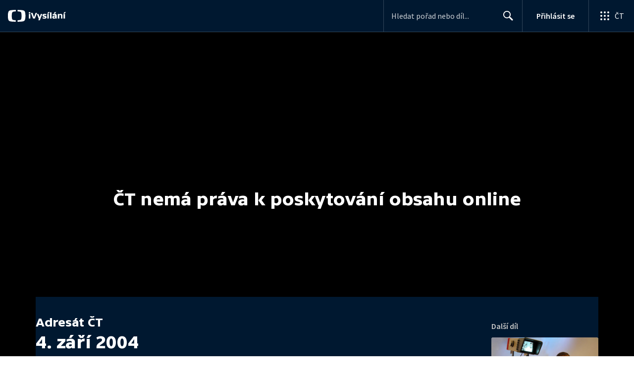

--- FILE ---
content_type: text/plain; charset=utf-8
request_url: https://events.getsitectrl.com/api/v1/events
body_size: 555
content:
{"id":"66f8b222d4500e32","user_id":"66f8b222d4a5c147","time":1769036352337,"token":"1769036352.634d911d8cc12a50782617e72326dcd9.e23288ef9fe3bdc6b2ee8debdd0de5fb","geo":{"ip":"3.142.53.7","geopath":"147015:147763:220321:","geoname_id":4509177,"longitude":-83.0061,"latitude":39.9625,"postal_code":"43215","city":"Columbus","region":"Ohio","state_code":"OH","country":"United States","country_code":"US","timezone":"America/New_York"},"ua":{"platform":"Desktop","os":"Mac OS","os_family":"Mac OS X","os_version":"10.15.7","browser":"Other","browser_family":"ClaudeBot","browser_version":"1.0","device":"Spider","device_brand":"Spider","device_model":"Desktop"},"utm":{}}